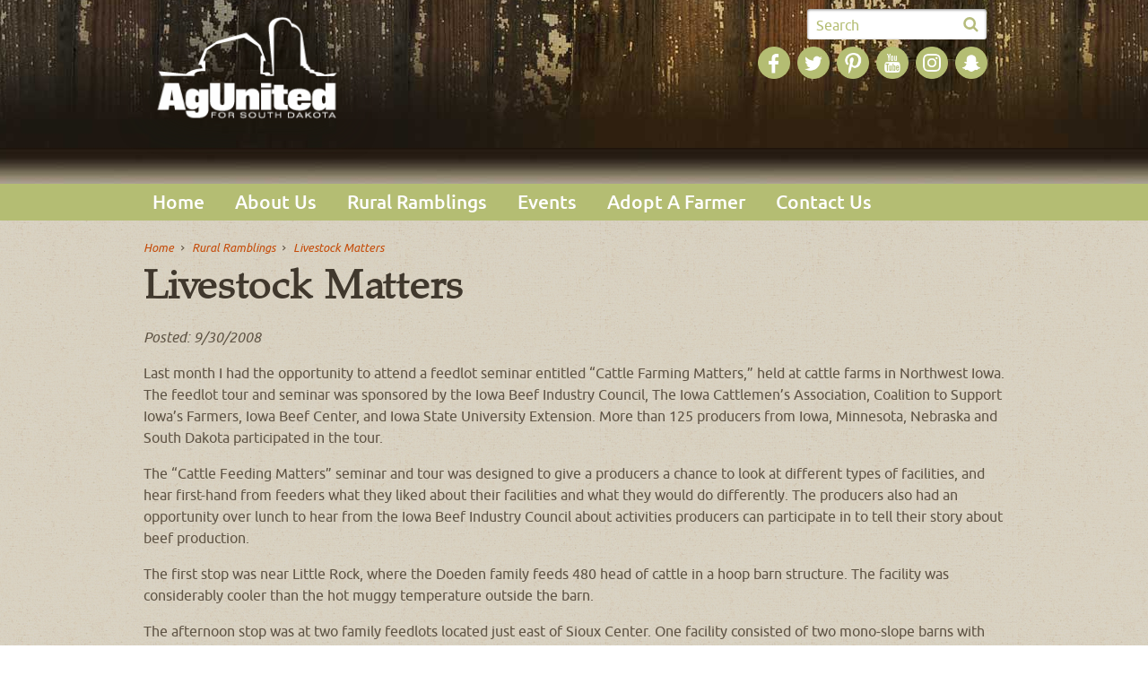

--- FILE ---
content_type: text/html; charset=UTF-8
request_url: https://agunited.org/news-and-events/livestock-matters/
body_size: 4087
content:
<!doctype html>
<html class="no-js" lang="en">
	<head>
		<meta charset="utf-8">
		<meta http-equiv="X-UA-Compatible" content="IE=edge">
		
<meta http-equiv="content-type" content="text/html; charset=UTF-8" />
<title>Ag United :: Livestock Matters</title>
<meta name="description" content="" />
<meta name="generator" content="concrete5" />
<script type="text/javascript">
var CCM_DISPATCHER_FILENAME = '/index.php';var CCM_CID = 173;var CCM_EDIT_MODE = false;var CCM_ARRANGE_MODE = false;var CCM_IMAGE_PATH = "/concrete/images";
var CCM_TOOLS_PATH = "/tools/required";
var CCM_BASE_URL = "https://agunited.org";
var CCM_REL = "";

</script>

<link rel="stylesheet" type="text/css" href="/concrete/css/ccm.base.css" />
<script type="text/javascript" src="/concrete/js/jquery.js"></script>
<script type="text/javascript" src="/concrete/js/ccm.base.js"></script>
		<meta name="viewport" content="width=device-width, initial-scale=1">		
		<link rel="canonical" href="https://agunited.org/news-and-events/livestock-matters/">
		<link rel="shortcut icon" href="/favicon.ico" type="image/x-icon">
		<link rel="apple-touch-icon" href="/apple-touch-icon.png" type="image/png">
		<link rel="stylesheet" href="/themes/custom/css/main.12.css">
		<!--[if lt IE 9]><script src="/themes/custom/js/html5shiv-printshiv.min.js"></script><![endif]-->
		<!--[if lt IE 9]><script src="/themes/custom/js/respond.min.js"></script><![endif]-->
		<script>document.documentElement.className = document.documentElement.className.replace(/(^|\s)no-js(\s|$)/, '$1js$2');</script>
	</head>
	<body>
		
		<div class="the-page">
			<div class="the-page__header the-page__header--not-home" role="banner">
				<div class="the-page__header-liner">
					<div class="the-page__header-primary">
						<div class="the-page__header-branding">
							<div class="the-page__header-branding-liner">
								<div class="header-branding">
									<a href="/">Ag United</a>
								</div>
							</div>
						</div>
												<div class="the-page__social-nav">
							<div class="the-page__social-nav-liner">
								<nav class="social-nav">
									<h2 class="social-nav__heading">Social Navigation</h2>
									<ul class="social-nav__list">								
										<li class="social-nav__item">
											<a class="social-nav__link social-nav__link--facebook" href="https://www.facebook.com/SouthDakotaFarmFamilies/" target="_blank">Ag United on Facebook</a>
										</li>					
										<li class="social-nav__item">
											<a class="social-nav__link social-nav__link--twitter" href="https://twitter.com/SDFarmFamilies" target="_blank">Ag United on Twitter</a>
										</li>
										<li class="social-nav__item">
											<a class="social-nav__link social-nav__link--pinterest" href="https://www.pinterest.com/sdfarmfamilies/" target="_blank">Ag United on Pinterest</a>
										</li>
										<li class="social-nav__item">
											<a class="social-nav__link social-nav__link--youtube" href="https://www.youtube.com/c/sdadoptafarmer" target="_blank">Ag United on YouTube</a>
										</li>
										<li class="social-nav__item">
											<a class="social-nav__link social-nav__link--instagram" href="https://www.instagram.com/sdfarmfamilies/" target="_blank">Ag United on Instagram</a>
										</li>
										<li class="social-nav__item">
											<a class="social-nav__link social-nav__link--snapchat" href="https://www.snapchat.com/add/sdfarmfamilies" target="_blank">Ag United on SnapChat</a>
										</li>
									</ul>
								</nav>
							</div>
						</div>
					</div>
					<div class="the-page__header-secondary">
						<div class="the-page__header-nav-toggle">	
							<a class="js-header-nav-toggle header-nav-toggle" href="#header-nav">
								<span class="header-nav-toggle__text">Menu</span>
							</a>
						</div>
						<div class="the-page__header-nav">
							<div id="header-nav" class="js-header-nav header-nav">
								<div class="header-nav__site-search">
									<div class="header-nav__site-search-liner">
										<div class="site-search">
											<form class="site-search__form" novalidate method="get" action="/search/">
												<div class="js-site-search-input site-search__input">
													<div class="js-site-search-input-label site-search__input-label">
														<label for="site-search-query">Search</label>
													</div>	
													<div class="js-site-search-input-field site-search__input-field">
														<input type="text" name="query" id="site-search-query" value="">
													</div>
												</div>
												<div class="site-search__submit">
													<button>Submit</button>
												</div>
											</form>
										</div>
									</div>
								</div>
								<div class="header-nav__primary-nav">
									
<nav class="primary-nav">

	<div class="primary-nav__heading">
		<h2>Menu</h2>
	</div>

			
		<ul class="primary-nav__list primary-nav__list--level-1">

			
				<li class="primary-nav__item primary-nav__item--homepage primary-nav__item--level-1">

					<a href="/"  class="primary-nav__link primary-nav__link--homepage primary-nav__link--level-1">

						Home
					</a>
					
					
				</li>

			
				<li class="primary-nav__item primary-nav__item--level-1">

					<a href="/about-us/"  class="primary-nav__link primary-nav__link--level-1">

						About Us
					</a>
					
					
				</li>

			
				<li class="primary-nav__item primary-nav__item--in-current-page-path primary-nav__item--level-1">

					<a href="/news-and-events/"  class="primary-nav__link primary-nav__link--in-current-page-path primary-nav__link--level-1">

						Rural Ramblings
					</a>
					
					
				</li>

			
				<li class="primary-nav__item primary-nav__item--level-1">

					<a href="/events/"  class="primary-nav__link primary-nav__link--level-1">

						Events
					</a>
					
					
				</li>

			
				<li class="primary-nav__item primary-nav__item--level-1">

					<a href="/adopt-a-farmer/"  class="primary-nav__link primary-nav__link--level-1">

						Adopt A Farmer
					</a>
					
					
				</li>

			
				<li class="primary-nav__item primary-nav__item--level-1">

					<a href="/contact-us/"  class="primary-nav__link primary-nav__link--level-1">

						Contact Us
					</a>
					
					
				</li>

			
		</ul>
	</nav>
								</div>
							</div>
						</div>
					</div>
				</div>
			</div>
	<div class="the-page__main" role="main">
		<div class="the-page__main-liner">
				
			<div class="page-main-standard">
				<div class="page-main-standard__crumbs">
					

	<nav class="crumbs">
		<div class="crumbs__heading">
			<h1>You are here</h1>
		</div>
		<ol class="crumbs__list">
							<li class="crumbs__item ">
					<a class="crumbs__link " href="/">Home</a>
				</li>
							<li class="crumbs__item ">
					<a class="crumbs__link " href="/news-and-events/">Rural Ramblings</a>
				</li>
							<li class="crumbs__item crumbs__item--current-page">
					<a class="crumbs__link crumbs__link--current-page" href="/news-and-events/livestock-matters/">Livestock Matters</a>
				</li>
					</ol>
	</nav>
				</div>
				<div class="page-main-standard__heading">
					

<div class="main-heading">
	<h1>Livestock Matters</h1>
</div>

		
				</div>
				<div class="page-main-standard__main">
					<p><em>Posted: 9/30/2008</em></p>
					
					<p><span id="menudiv">
<p>Last month I had the opportunity to  attend a feedlot seminar entitled &ldquo;Cattle Farming Matters,&rdquo; held at  cattle farms in Northwest Iowa. The feedlot tour and seminar was  sponsored by the Iowa Beef Industry Council, The Iowa Cattlemen&rsquo;s  Association, Coalition to Support Iowa&rsquo;s Farmers, Iowa Beef Center, and  Iowa State University Extension. More than 125 producers from Iowa,  Minnesota, Nebraska and South Dakota participated in the tour.</p>
<p>The &ldquo;Cattle Feeding Matters&rdquo; seminar and tour was designed to give a  producers a chance to look at different types of facilities, and hear  first-hand from feeders what they liked about their facilities and what  they would do differently. The producers also had an opportunity over  lunch to hear from the Iowa Beef Industry Council about activities  producers can participate in to tell their story about beef production.</p>
<p>The first stop was near Little Rock, where the Doeden family feeds  480 head of cattle in a hoop barn structure. The facility was  considerably cooler than the hot muggy temperature outside the barn.</p>
<p>The afternoon stop was at two family feedlots located just east of  Sioux Center. One facility consisted of two mono-slope barns with 4,600  head of cattle the other was a 3,300 head open feedlot located across  the road.</p>
<p>During the tour of the mono-slope barn, it was very obvious that we  were close to Sioux Center. In fact, from the west end of the barn we  were less than a mile away; the open lot on the east side of the road  was about a 1 &frac14; mile away from Sioux Center. When I commented to the  person next to me about the closeness to town he replied, &ldquo;This is an  agriculture area, livestock gets fed in countryside.&rdquo;</p>
<p>I shared with him that in many places in South Dakota this facility  would have to be two to three miles away from the nearest town. Many  South Dakota counties require a two mile setback for livestock  facilities with more than 1,000 animal units from an incorporated  municipality or rural residential area. In Aurora County, if you have  more than 800 animal units you must be five miles from White Lake,  Stickney or Plankinton, as well as five miles from the three rural  residential areas in the county. Plankinton and Stickney are ten miles  apart, so livestock families in that area are pretty restricted in their  ability to grow their business.</p>
<p>Sioux County, Iowa is roughly the same geographic size as Aurora  County; however it has 255,700 head of cattle compared to 53,000 head in  Aurora County and more than 1,600 farms compared to 401 in Aurora  County.</p>
<p>But the most telling numbers of any county are the population  numbers. With more than 32,000 residents, Sioux County has seen it  population grow by 5% since 1980. In that same time Aurora County has  seen it population drop 20% to 2,901 residents. With 21% of Aurora  County&rsquo;s population over 65 years old, it is doubtful this trend will  change. Only 14% of Sioux County&rsquo;s residents are 65 years and older.  That, along with an acceptance of livestock production is a good bet  that Sioux County will continue to grow.</p>
<p>It is the hope of Ag United that the livestock producing families in  South Dakota will have the ability to grow their farms and ranches in a  fashion that will not only benefit themselves but everyone in their  communities and counties, because if it they don&rsquo;t it may not &ldquo;matter&rdquo;  in 25 years.</p>
</span></p>					
					<div class="post-comments">
						<h2>Comments</h2>
						<div id="disqus_thread"></div>
						<script type="text/javascript">
						    /* * * CONFIGURATION VARIABLES: EDIT BEFORE PASTING INTO YOUR WEBPAGE * * */
						    var disqus_shortname = 'agunited'; // required: replace example with your forum shortname
						
						    /* * * DON'T EDIT BELOW THIS LINE * * */
						    (function() {
						        var dsq = document.createElement('script'); dsq.type = 'text/javascript'; dsq.async = true;
						        dsq.src = 'https://' + disqus_shortname + '.disqus.com/embed.js';
						        (document.getElementsByTagName('head')[0] || document.getElementsByTagName('body')[0]).appendChild(dsq);
						    })();
						</script>
						<noscript>Please enable JavaScript to view the <a href="https://disqus.com/?ref_noscript">comments powered by Disqus.</a></noscript>
						<a href="https://disqus.com" class="dsq-brlink">blog comments powered by <span class="logo-disqus">Disqus</span></a>
					</div>
					
				</div>
			</div>
				
		</div>
	</div>

			<div class="the-page__footer">
				<div class="the-page__footer-liner">
					<div class="the-page__footer-share-image">
						<img src="/ag-united.png" alt="" />
					</div>
					<div class="the-page__footer-copyright">
						<div class="footer-copyright">
							&copy; 2026 Ag United. All Rights Reserved.
						</div>
					</div>
					<div class="the-page__footer-credits">
						<div class="footer-credits">
							<a href="http://webconcentrate.com" target="_blank">Made from Web Concentrate</a>
						</div>
					</div>
				</div>
			</div>
		</div>
		<script src="/themes/custom/js/fastclick.js"></script>
		<script type="text/javascript" src="/themes/custom/js/audio-player/audio-player.js"></script>
		<script src="/themes/custom/js/main.12.js"></script>
		<script>
  (function(i,s,o,g,r,a,m){i['GoogleAnalyticsObject']=r;i[r]=i[r]||function(){
  (i[r].q=i[r].q||[]).push(arguments)},i[r].l=1*new Date();a=s.createElement(o),
  m=s.getElementsByTagName(o)[0];a.async=1;a.src=g;m.parentNode.insertBefore(a,m)
  })(window,document,'script','https://www.google-analytics.com/analytics.js','ga');

  ga('create', 'UA-100417889-1', 'auto');
  ga('send', 'pageview');

</script>	</body>
</html>

--- FILE ---
content_type: text/css; charset=utf-8
request_url: https://agunited.org/themes/custom/css/main.12.css
body_size: 6057
content:
/*! normalize.css v4.0.0 | MIT License | github.com/necolas/normalize.css */html{-ms-text-size-adjust:100%;-webkit-text-size-adjust:100%;font-family:sans-serif}body{margin:0}article,aside,details,figcaption,figure,footer,header,main,menu,nav,section,summary{display:block}audio,canvas,progress,video{display:inline-block}audio:not([controls]){display:none;height:0}progress{vertical-align:baseline}[hidden],template{display:none}a{background-color:transparent}a:active,a:hover{outline-width:0}abbr[title]{border-bottom:none;text-decoration:underline;-webkit-text-decoration:underline dotted;text-decoration:underline dotted}b,strong{font-weight:inherit;font-weight:bolder}dfn{font-style:italic}h1{font-size:2em;margin:.67em 0}mark{background-color:#ff0;color:#000}small{font-size:80%}sub,sup{font-size:75%;line-height:0;position:relative;vertical-align:baseline}sub{bottom:-.25em}sup{top:-.5em}img{border-style:none}svg:not(:root){overflow:hidden}code,kbd,pre,samp{font-family:monospace,monospace;font-size:1em}figure{margin:1em 40px}hr{box-sizing:content-box;height:0;overflow:visible}button,input,select,textarea{font:inherit}optgroup{font-weight:700}button,input,select{overflow:visible}button,input,select,textarea{margin:0}button,select{text-transform:none}[type=button],[type=reset],[type=submit],button{cursor:pointer}[disabled]{cursor:default}[type=reset],[type=submit],button,html [type=button]{-webkit-appearance:button}button::-moz-focus-inner,input::-moz-focus-inner{border:0;padding:0}button:-moz-focusring,input:-moz-focusring{outline:1px dotted ButtonText}fieldset{border:1px solid silver;margin:0 2px;padding:.35em .625em .75em}legend{box-sizing:border-box;color:inherit;display:table;max-width:100%;padding:0;white-space:normal}textarea{overflow:auto}[type=checkbox],[type=radio]{box-sizing:border-box;padding:0}[type=number]::-webkit-inner-spin-button,[type=number]::-webkit-outer-spin-button{height:auto}[type=search]{-webkit-appearance:textfield}[type=search]::-webkit-search-cancel-button,[type=search]::-webkit-search-decoration{-webkit-appearance:none}html{overflow-y:scroll}@-webkit-viewport{width:device-width}@-moz-viewport{width:device-width}@-ms-viewport{width:device-width}@-o-viewport{width:device-width}@viewport{width:device-width}.the-page{box-sizing:border-box}.the-page *,.the-page :after,.the-page :before{box-sizing:inherit}.the-page img{height:auto;max-width:100%;width:auto}.the-page h1,.the-page h2,.the-page h3,.the-page h4,.the-page h5,.the-page h6{margin:0}.the-page ol,.the-page p,.the-page ul{margin-top:0}@media screen and (max-width:700px){.ccm-layout-col{float:none!important;width:100%!important}.ccm-layout-col-spacing{margin:0!important}}.form-horizontal .actions .ccm-input-submit{margin:10px 0 40px}#profile-edit-form h3{margin-top:30px}.wc-force-red-border .ccm-block.ccm-block-alias{border-color:red!important}@font-face{font-family:Custom Ubuntu;font-style:normal;font-weight:400;src:url(fonts/ubuntu/ubuntu-r-webfont.eot);src:url(fonts/ubuntu/ubuntu-r-webfont.eot?#iefix) format("embedded-opentype"),url(fonts/ubuntu/ubuntu-r-webfont.woff2) format("woff2"),url(fonts/ubuntu/ubuntu-r-webfont.woff) format("woff"),url(fonts/ubuntu/ubuntu-r-webfont.ttf) format("truetype")}@font-face{font-family:Custom Ubuntu;font-style:italic;font-weight:400;src:url(fonts/ubuntu/ubuntu-ri-webfont.eot);src:url(fonts/ubuntu/ubuntu-ri-webfont.eot?#iefix) format("embedded-opentype"),url(fonts/ubuntu/ubuntu-ri-webfont.woff2) format("woff2"),url(fonts/ubuntu/ubuntu-ri-webfont.woff) format("woff"),url(fonts/ubuntu/ubuntu-ri-webfont.ttf) format("truetype")}@font-face{font-family:Custom Ubuntu;font-style:normal;font-weight:700;src:url(fonts/ubuntu/ubuntu-m-webfont.eot);src:url(fonts/ubuntu/ubuntu-m-webfont.eot?#iefix) format("embedded-opentype"),url(fonts/ubuntu/ubuntu-m-webfont.woff2) format("woff2"),url(fonts/ubuntu/ubuntu-m-webfont.woff) format("woff"),url(fonts/ubuntu/ubuntu-m-webfont.ttf) format("truetype")}@font-face{font-family:Custom Ubuntu;font-style:italic;font-weight:700;src:url(fonts/ubuntu/ubuntu-mi-webfont.eot);src:url(fonts/ubuntu/ubuntu-mi-webfont.eot?#iefix) format("embedded-opentype"),url(fonts/ubuntu/ubuntu-mi-webfont.woff2) format("woff2"),url(fonts/ubuntu/ubuntu-mi-webfont.woff) format("woff"),url(fonts/ubuntu/ubuntu-mi-webfont.ttf) format("truetype")}@font-face{font-family:Custom Portland LDO;font-style:normal;font-weight:400;src:url(fonts/portland-ldo/portland_ldo-webfont.eot);src:url(fonts/portland-ldo/portland_ldo-webfont.eot?#iefix) format("embedded-opentype"),url(fonts/portland-ldo/portland_ldo-webfont.woff2) format("woff2"),url(fonts/portland-ldo/portland_ldo-webfont.woff) format("woff"),url(fonts/portland-ldo/portland_ldo-webfont.ttf) format("truetype")}@font-face{font-family:Custom Portland LDO;font-style:italic;font-weight:400;src:url(fonts/portland-ldo/portland_ldo_italic-webfont.eot);src:url(fonts/portland-ldo/portland_ldo_italic-webfont.eot?#iefix) format("embedded-opentype"),url(fonts/portland-ldo/portland_ldo_italic-webfont.woff2) format("woff2"),url(fonts/portland-ldo/portland_ldo_italic-webfont.woff) format("woff"),url(fonts/portland-ldo/portland_ldo_italic-webfont.ttf) format("truetype")}@font-face{font-family:Custom Portland LDO;font-style:normal;font-weight:700;src:url(fonts/portland-ldo/portland_ldo_bold-webfont.eot);src:url(fonts/portland-ldo/portland_ldo_bold-webfont.eot?#iefix) format("embedded-opentype"),url(fonts/portland-ldo/portland_ldo_bold-webfont.woff2) format("woff2"),url(fonts/portland-ldo/portland_ldo_bold-webfont.woff) format("woff"),url(fonts/portland-ldo/portland_ldo_bold-webfont.ttf) format("truetype")}@font-face{font-family:Custom Portland LDO;font-style:italic;font-weight:700;src:url(fonts/portland-ldo/portland_ldo_bold_italic-webfont.eot);src:url(fonts/portland-ldo/portland_ldo_bold_italic-webfont.eot?#iefix) format("embedded-opentype"),url(fonts/portland-ldo/portland_ldo_bold_italic-webfont.woff2) format("woff2"),url(fonts/portland-ldo/portland_ldo_bold_italic-webfont.woff) format("woff"),url(fonts/portland-ldo/portland_ldo_bold_italic-webfont.ttf) format("truetype")}.the-page a{color:#c44c0a}.the-page a:active,.the-page a:focus,.the-page a:hover,.the-page h1,.the-page h2,.the-page h3,.the-page h4,.the-page h5,.the-page h6{color:#40382d}.the-page h1{font-size:28px;font-size:1.75rem}.the-page h2{font-size:24px;font-size:1.5rem}.the-page h3{font-size:20px;font-size:1.25rem}.the-page h4{font-size:18px;font-size:1.125rem}.the-page h5{font-size:17px;font-size:1.0625rem}.the-page h6{font-size:16px;font-size:1rem}.the-page hr{background-color:grey;border:0;height:2px}a.external{background:url(images/icons/external.png) no-repeat 100%;padding-right:15px}a.pdf{background:url(images/icons/pdf.png) no-repeat 0;padding-left:15px}a.youtube{background:url(images/icons/youtube.png) no-repeat 0;padding-left:18px}a.audio{background:url(images/icons/audio.png) no-repeat 0;padding-left:18px}.the-page{background-image:url(images/background-texture.2.png);background-repeat:repeat;color:#5f5445;font-family:Custom Ubuntu,sans-serif;line-height:1.5;min-height:100vh}.the-page__header{position:relative;z-index:2}.the-page__header-primary{background-image:url(images/wood.2.jpg);background-position:bottom;background-repeat:repeat-x;min-height:105px}@media screen and (min-width:56.26em){.the-page__header-primary{min-height:205px}}.the-page__header-branding{height:0;margin:0 auto;max-width:960px;position:relative}.the-page__header-branding-liner{left:0;position:absolute;top:0}@media screen and (min-width:56.26em){.the-page__header-branding-liner{left:-30px;top:-20px}}.the-page__social-nav{height:0;left:0;margin:0 auto;max-width:100%;position:absolute;right:0;width:960px}@media screen and (max-width:37.5em){.the-page__social-nav{top:14px}}@media screen and (min-width:37.51em) and (max-width:56.25em){.the-page__social-nav{top:30px}}@media screen and (min-width:56.26em){.the-page__social-nav{top:50px}}.the-page__social-nav-liner{position:absolute;right:17px}@media screen and (max-width:37.5em){.the-page__social-nav-liner{max-width:110px}}.the-page__header-imagery{padding:95px 0 10px;text-align:center}.the-page__header-imagery img{display:inline-block}@media screen and (min-width:56.26em){.the-page__header-nav-toggle{display:none}}.the-page__header-nav{background-color:#b4bd73}.the-page__main{position:relative;z-index:1}.the-page__main:after{clear:both;content:"";display:block}.the-page__footer{background-color:#362a21;color:#a19682;position:relative;z-index:1}.the-page__footer-liner{padding:20px}@media screen and (min-width:56.26em){.the-page__footer-liner{margin:0 auto;max-width:1000px}}.the-page__footer-share-image{display:none}.the-page__footer-copyright,.the-page__footer-credits{text-align:center}.header-branding a{background-image:url(images/logo.png);background-repeat:no-repeat;background-size:contain;display:block;height:100px;overflow:hidden;text-indent:101%;white-space:nowrap;width:147px}@media screen and (min-width:56.26em){.header-branding a{height:200px;width:294px}}.footer-credits a{color:#a19682;font-size:11px;font-size:.6875rem}.footer-credits a:active,.footer-credits a:focus,.footer-credits a:hover{color:#fff}a.header-nav-toggle{background-color:#b4bd73;color:#fff;display:block;font-size:25px;font-size:1.5625rem;font-weight:700;line-height:1;padding:7px 10px;text-align:center;text-decoration:none;text-transform:uppercase}a.header-nav-toggle:active,a.header-nav-toggle:focus,a.header-nav-toggle:hover{color:#fff}a.header-nav-toggle:after,a.header-nav-toggle:before{background-image:url(images/menu-open.svg);background-position:50%;background-repeat:no-repeat;content:"";display:inline-block;height:18px;vertical-align:middle;width:20px}.header-nav-toggle__text{display:inline-block;vertical-align:middle}@media screen and (max-width:56.25em){.header-nav{display:none}.header-nav--expanded{display:block;padding-bottom:20px}}@media screen and (min-width:56.26em){.header-nav{margin:0 auto;max-width:1000px;padding:0 20px}}@media screen and (max-width:56.25em){.header-nav__site-search{border-top:1px solid #fff;padding:10px 20px}}@media screen and (min-width:56.26em){.header-nav__site-search{height:0;left:0;margin:0 auto;max-width:100%;position:absolute;right:0;top:10px;width:960px}.header-nav__site-search-liner{margin:0 20px 0 auto;width:200px}}.site-search__form{position:relative}.site-search__input-label{color:#b4bd73;left:10px;position:absolute;top:6px}.site-search__input-label--hidden:not(:focus):not(:active){clip:rect(0 0 0 0);border:0;-webkit-clip-path:inset(100%);clip-path:inset(100%);height:1px;margin:-1px;overflow:hidden;padding:0;position:absolute;white-space:nowrap;width:1px}.site-search__input-field input{background-color:#fff;border:none;border-radius:3px;box-shadow:inset 0 1px 3px 0 rgba(0,0,0,.5);color:#5f5445;display:block;font:inherit;font-family:Custom Ubuntu,sans-serif;padding:5px 30px 5px 10px;width:100%}.site-search__submit button{background:transparent;background-image:url(images/search.svg);background-repeat:no-repeat;background-size:20px 20px;border:0;height:20px;overflow:hidden;padding:0;position:absolute;right:8px;text-indent:101%;top:8px;white-space:nowrap;width:20px}@media screen and (max-width:56.25em){.primary-nav{line-height:1}.primary-nav__heading:not(:focus):not(:active){clip:rect(0 0 0 0);border:0;-webkit-clip-path:inset(100%);clip-path:inset(100%);height:1px;margin:-1px;overflow:hidden;padding:0;position:absolute;white-space:nowrap;width:1px}.primary-nav__list--level-1{border-top:1px solid #fff;list-style:none;margin:0;padding:0}.primary-nav__item--level-1{border-bottom:1px solid #fff;display:block;text-align:center}a.primary-nav__link--level-1{background-color:#b4bd73;color:#fff;display:block;padding:10px 20px;position:relative;text-decoration:none}a.primary-nav__link--level-1:active,a.primary-nav__link--level-1:focus,a.primary-nav__link--level-1:hover{color:#fff}}@media screen and (min-width:56.26em){.primary-nav{line-height:1}.primary-nav__heading:not(:focus):not(:active){clip:rect(0 0 0 0);border:0;-webkit-clip-path:inset(100%);clip-path:inset(100%);height:1px;margin:-1px;overflow:hidden;padding:0;position:absolute;white-space:nowrap;width:1px}.primary-nav__list--level-1{list-style:none;margin:0;padding:0}.primary-nav__item--level-1{display:inline-block;margin:0 10px 0 0;position:relative;vertical-align:middle}a.primary-nav__link--level-1{color:#fff;display:inline-block;font-size:21px;font-size:1.3125rem;font-weight:700;padding:10px;position:relative;text-decoration:none}}.crumbs{font-size:13px;font-size:.8125rem;font-style:italic;line-height:1}.crumbs__heading:not(:focus):not(:active){clip:rect(0 0 0 0);border:0;-webkit-clip-path:inset(100%);clip-path:inset(100%);height:1px;margin:-1px;overflow:hidden;padding:0;position:absolute;white-space:nowrap;width:1px}.crumbs__list{display:inline-block;list-style:none;margin:0;padding:0}.crumbs__item,.crumbs__item:after{display:inline-block;vertical-align:middle}.crumbs__item:after{background-image:url(images/crumbs-arrow.svg);background-repeat:no-repeat;background-size:contain;content:"";height:7px;margin:0 5px;width:4px}.crumbs__item:last-child:after{display:none}a.crumbs__link{display:inline-block;text-decoration:none;vertical-align:middle}.main-heading h1{font-family:Custom Portland LDO,sans-serif;font-size:47px;font-size:2.9375rem;line-height:1.1}.c5-errors{background-color:#faeceb;border:1px solid #a6382e;padding:10px}.c5-errors,.c5-errors__heading h1{color:#a6382e}.c5-errors__list{margin-bottom:0}.c5-login{margin:0 auto;max-width:500px}.c5-login,.c5-login input[type=password],.c5-login input[type=text]{text-align:center}.c5-login__intro-message{background-color:#bfbfbf;margin-bottom:1em;padding:20px}.c5-login__email-validated-message,.c5-login__password-changed-message{background-color:#e6f5ee;border:1px solid #026738;color:#026738;margin-bottom:1em;padding:20px}.c5-login__login,.c5-login__password-change,.c5-login__password-forgot,.c5-login__register{margin-bottom:1em}.c5-login__form{padding:0 0 1em}.c5-login__form .input-items .input-item{margin:0 0 1em}.c5-login__form .input-items .input-item .input-label-wrapper .input-label{line-height:1.1;margin-bottom:5px}.c5-login__form .input-items .input-item .input-label-wrapper .input-note{color:#bfbfbf;display:inline;font-size:12px;font-size:.75rem;line-height:1.3}.c5-login__form .input-items .input-item .input-field-wrapper{display:block}.c5-login__form .input-items .input-item .input-field-wrapper .input-note{color:#bfbfbf;display:block;font-size:12px;font-size:.75rem;line-height:1.3}.c5-login__form .input-items .input-item .input-field-wrapper .input-checkboxes label,.c5-login__form .input-items .input-item .input-field-wrapper .input-radios label{display:block;margin-bottom:5px;padding-left:5px}.c5-login__form .input-items .input-item .input-field-wrapper .input-text,.c5-login__form .input-items .input-item .input-field-wrapper .input-textarea{background-color:#fff;border:1px solid #404040;border-radius:0;font-size:16px;font-size:1rem;padding:5px;width:100%}.c5-login__form .input-items .input-item .input-field-wrapper .input-textarea{min-height:125px}.c5-login__form .input-items .input-item .input-field-wrapper .input-select{font-size:16px;font-size:1rem;width:100%}.c5-login__form .input-items .input-item .input-field-wrapper .input-select[multiple=multiple]{border:1px solid #404040;padding:5px}.c5-login__form .input-items .input-item .input-buttons-wrapper .input-submit{background-color:#404040;border:none;border-radius:0;color:#fff;cursor:pointer;display:inline-block;line-height:1.1;padding:10px 15px}.c5-login__form .input-items .input-item .input-buttons-wrapper .input-submit:active,.c5-login__form .input-items .input-item .input-buttons-wrapper .input-submit:focus,.c5-login__form .input-items .input-item .input-buttons-wrapper .input-submit:hover{background-color:grey}.formblock form{padding:0 0 1em}.formblock .errors,.formblock .success{display:block;margin:0 0 1em;padding:10px}.formblock .errors :last-child,.formblock .success :last-child{margin-bottom:0}.formblock .errors{background-color:#faeceb;border:1px solid #a6382e;color:#a6382e}.formblock .success{background-color:#e6f5ee;border:1px solid #026738;color:#026738}.formblock .fields{max-width:500px}.formblock .field{margin:0 0 1em}.formblock .field>label{display:block;line-height:1.1;margin-bottom:5px}.formblock .field-checkboxlist .checkboxPair,.formblock .field-radios .radioPair{margin-bottom:5px;padding-left:5px}.formblock .field-email input,.formblock .field-fileupload input,.formblock .field-telephone input,.formblock .field-text input,.formblock .field-url input{background-color:#fff;border:1px solid #404040;border-radius:0;font-size:16px;font-size:1rem;padding:5px;width:100%}.formblock .field-date input,.formblock .field-datetime input,.formblock .field-textarea textarea{background-color:#fff;border:1px solid #404040;border-radius:0;font-size:16px;font-size:1rem;padding:5px}.formblock .field-textarea textarea{min-height:125px;width:100%}.formblock .field-select select{font-size:16px;font-size:1rem;width:100%}.formblock .submit{background-color:#404040;border:none;border-radius:0;color:#fff;cursor:pointer;display:inline-block;line-height:1.1;padding:10px 15px}.formblock .submit:active,.formblock .submit:focus,.formblock .submit:hover{background-color:grey}.page-main-home__heading:not(:focus):not(:active){clip:rect(0 0 0 0);border:0;-webkit-clip-path:inset(100%);clip-path:inset(100%);height:1px;margin:-1px;overflow:hidden;padding:0;position:absolute;white-space:nowrap;width:1px}.page-main-home__main{margin:0 auto;max-width:1000px;min-height:450px;padding:0 20px}.page-main-home__main:after{clear:both;content:"";display:block}.page-main-home__key-message{padding:25px 0}.page-main-home__key-message h1{font-family:Custom Portland LDO,sans-serif;font-size:40px;font-size:2.5rem;font-style:italic;line-height:1.1}@media screen and (min-width:56.26em){.page-main-home__key-message h1{font-size:60px;font-size:3.75rem}}.page-main-home__welcome-ramblings-tours:after{clear:both;content:"";display:block}@media screen and (min-width:56.26em){.page-main-home__welcome-ramblings-tours{float:right;padding-left:30px;width:70%}}.page-main-home__welcome{background-image:url(images/ag-divider.png);background-position:bottom;background-repeat:no-repeat;font-size:19px;font-size:1.1875rem;margin:0 0 25px;padding:0 0 50px}.page-main-home__welcome h1{color:#c44c0a;font-family:Custom Portland LDO,sans-serif;font-size:28px;font-size:1.75rem;font-weight:400}@media screen and (min-width:56.26em){.page-main-home__welcome h1{font-size:47px;font-size:2.9375rem}}.page-main-home__rural-ramblings{margin-bottom:25px}@media screen and (min-width:37.51em){.page-main-home__rural-ramblings{float:left;padding-right:15px;width:50%}}.page-main-home__farm-tours{margin-bottom:25px}@media screen and (min-width:37.51em){.page-main-home__farm-tours{float:left;padding-left:15px;width:50%}}.page-main-home__farm-tours h1{font-family:Custom Portland LDO,sans-serif;font-size:28px;font-size:1.75rem;font-weight:400}.page-main-home__farm-tours ul{list-style:none;margin:0;padding:0 0 5px}.page-main-home__farm-tours li{margin:0;padding:0}.page-main-home__farm-tours li a{background:hsla(39,14%,57%,.3);color:#fff;display:block;font-size:20px;font-size:1.25rem;margin:10px 0;padding:2px 0;text-align:center;text-decoration:none}.page-main-home__farm-tours li a:active,.page-main-home__farm-tours li a:focus,.page-main-home__farm-tours li a:hover{color:#40382d}@media screen and (min-width:56.26em){.page-main-home__spotlights-twitter-signup{float:left;width:30%}}.page-main-home__spotlights{font-size:13px;font-size:.8125rem;margin-bottom:25px;padding:0 25px}.page-main-home__spotlights h1{background-color:hsla(67,36%,60%,.8);color:#fff;font-size:21px;font-size:1.3125rem;line-height:1.1;margin:0 0 10px;padding:7px 0 6px;position:relative;text-align:center;text-transform:uppercase}.page-main-home__spotlights h1:before{background-image:url(images/green-ribbon-end-left.png);left:-25px}.page-main-home__spotlights h1:after,.page-main-home__spotlights h1:before{background-repeat:no-repeat;content:"";height:36px;position:absolute;top:3px;width:25px}.page-main-home__spotlights h1:after{background-image:url(images/green-ribbon-end-right.png);right:-25px}.page-main-home__spotlights h2{font-size:19px;font-size:1.1875rem}.page-main-home__spotlights h3{font-size:17px;font-size:1.0625rem}.page-main-home__spotlights h4,.page-main-home__spotlights h5,.page-main-home__spotlights h6{font-size:16px;font-size:1rem}.page-main-home__twitter{font-size:13px;font-size:.8125rem;margin-bottom:25px;padding:0 25px}.page-main-home__twitter h1{background-color:hsla(67,36%,60%,.8);color:#fff;font-size:21px;font-size:1.3125rem;line-height:1.1;margin:0 0 10px;padding:7px 0 6px;position:relative;text-align:center;text-transform:uppercase}.page-main-home__twitter h1:before{background-image:url(images/green-ribbon-end-left.png);left:-25px}.page-main-home__twitter h1:after,.page-main-home__twitter h1:before{background-repeat:no-repeat;content:"";height:36px;position:absolute;top:3px;width:25px}.page-main-home__twitter h1:after{background-image:url(images/green-ribbon-end-right.png);right:-25px}.page-main-home__email-signup{margin-bottom:25px}.page-main-home__supporters{clear:both;padding:60px 0 20px;position:relative}.page-main-home__supporters:before{background-image:url(images/home/supporter-divider-dash.png);background-position:top;background-repeat:repeat-x;height:9px;top:30px}.page-main-home__supporters:after,.page-main-home__supporters:before{content:"";left:50%;margin-left:-50vw;position:absolute;width:100vw;z-index:-1}.page-main-home__supporters:after{background-color:hsla(26,78%,98%,.35);bottom:0;top:40px}.page-main-standard{margin:0 auto;max-width:1000px;min-height:450px;padding:20px}.page-main-standard:after{clear:both;content:"";display:block}.page-main-standard__crumbs{margin-bottom:10px}.page-main-standard__main{margin-bottom:40px}@media screen and (min-width:56.26em){.page-main-standard--has-sidebar .page-main-standard__main{float:left;padding-right:40px;width:70%}}.page-main-standard__heading{margin-bottom:20px}@media screen and (min-width:56.26em){.page-main-standard__sidebar{float:left;padding-top:10px;width:30%}}.page-main-standard__sidebar--highlighted{background:hsla(39,14%,57%,.3);padding:10px 20px}.social-nav__heading:not(:focus):not(:active){clip:rect(0 0 0 0);border:0;-webkit-clip-path:inset(100%);clip-path:inset(100%);height:1px;margin:-1px;overflow:hidden;padding:0;position:absolute;white-space:nowrap;width:1px}.social-nav__list{list-style:none;margin:0;padding:0;text-align:right}.social-nav__item{display:inline-block;margin:0;padding:0}a.social-nav__link{background-repeat:no-repeat;background-size:contain;display:inline-block;margin:2px;overflow:hidden;text-indent:101%;white-space:nowrap}@media screen and (max-width:37.5em){a.social-nav__link{height:30px;width:30px}}@media screen and (min-width:37.51em){a.social-nav__link{height:36px;width:36px}}a.social-nav__link--twitter{background-image:url(images/ag_twitter.png)}a.social-nav__link--facebook{background-image:url(images/ag_facebook.png)}a.social-nav__link--pinterest{background-image:url(images/ag_pinterest.png)}a.social-nav__link--youtube{background-image:url(images/ag_youtube.png)}a.social-nav__link--instagram{background-image:url(images/ag_instagram.png)}a.social-nav__link--snapchat{background-image:url(images/ag_snapchat.png)}.rural-ramblings-teaser__heading h1{font-family:Custom Portland LDO,sans-serif;font-size:28px;font-size:1.75rem;font-weight:400}.rural-ramblings-teaser__posts{font-size:13px;font-size:.8125rem}.rural-ramblings-teaser__posts h1{font-size:16px;font-size:1rem}.rural-ramblings-teaser__more{font-family:Custom Ubuntu,sans-serif}.constant-contact-form{font-size:13px;font-size:.8125rem;padding:0 25px}.constant-contact-form__heading h1{background-color:hsla(67,36%,60%,.8);color:#fff;font-size:21px;font-size:1.3125rem;line-height:1.1;margin:0 0 10px;padding:7px 0 6px;position:relative;text-align:center;text-transform:uppercase}.constant-contact-form__heading h1:before{background-image:url(images/green-ribbon-end-left.png);left:-25px}.constant-contact-form__heading h1:after,.constant-contact-form__heading h1:before{background-repeat:no-repeat;content:"";height:36px;position:absolute;top:3px;width:25px}.constant-contact-form__heading h1:after{background-image:url(images/green-ribbon-end-right.png);right:-25px}.constant-contact-form__errors{background:#cb4437;color:#fff;display:block;margin:5px 0 1em;padding:5px}.constant-contact-form__errors ul{margin-bottom:0}.constant-contact-form__thanks{background:#5ca359;color:#fff;display:block;margin:5px 0 1em;padding:5px}.constant-contact-form__form label{display:block}.constant-contact-form__form input{border:none;display:block;font-size:16px;font-size:1rem;margin-bottom:.5em;padding:2px;width:100%}.constant-contact-form__form button{background-color:#b4bd73;border:none;color:#fff;font-size:16px;font-size:1rem;margin:10px 0;padding:2px 5px;text-align:center;text-transform:uppercase}.constant-contact-form__form button:active,.constant-contact-form__form button:focus,.constant-contact-form__form button:hover{color:#40382d}.mailchimp-signup{font-size:13px;font-size:.8125rem;padding:0 25px}.mailchimp-signup__heading h1{background-color:hsla(67,36%,60%,.8);color:#fff;font-size:21px;font-size:1.3125rem;line-height:1.1;margin:0 0 10px;padding:7px 0 6px;position:relative;text-align:center;text-transform:uppercase}.mailchimp-signup__heading h1:before{background-image:url(images/green-ribbon-end-left.png);left:-25px}.mailchimp-signup__heading h1:after,.mailchimp-signup__heading h1:before{background-repeat:no-repeat;content:"";height:36px;position:absolute;top:3px;width:25px}.mailchimp-signup__heading h1:after{background-image:url(images/green-ribbon-end-right.png);right:-25px}.mailchimp-signup__input-field input[type=email],.mailchimp-signup__input-field input[type=text]{border:none;display:block;font-size:16px;font-size:1rem;margin-bottom:.5em;padding:2px;width:100%}.mailchimp-signup__input-field label{display:block;margin-bottom:5px}.mailchimp-signup__input-field label input{margin-right:5px}.mailchimp-signup__form-submit button{background-color:#b4bd73;border:none;color:#fff;font-size:16px;font-size:1rem;margin:10px 0;padding:2px 5px;text-align:center;text-transform:uppercase}.mailchimp-signup__form-submit button:active,.mailchimp-signup__form-submit button:focus,.mailchimp-signup__form-submit button:hover{color:#40382d}.subsection-nav{margin-bottom:25px;padding:0 25px}.subsection-nav h1{background-color:hsla(67,36%,60%,.8);color:#fff;font-size:21px;font-size:1.3125rem;line-height:1.1;margin:0 0 10px;padding:7px 0 6px;position:relative;text-align:center;text-transform:uppercase}.subsection-nav h1:before{background-image:url(images/green-ribbon-end-left.png);left:-25px}.subsection-nav h1:after,.subsection-nav h1:before{background-repeat:no-repeat;content:"";height:36px;position:absolute;top:3px;width:25px}.subsection-nav h1:after{background-image:url(images/green-ribbon-end-right.png);right:-25px}.subsection-nav ul{list-style:none;margin:0;padding:0}.subsection-nav li{margin:0;padding:0}.subsection-nav li a{background:hsla(39,14%,57%,.3);color:#fff;display:block;margin:3px 0;padding:2px 0;text-align:center;text-decoration:none}.subsection-nav li a.nav-selected,.subsection-nav li a:active,.subsection-nav li a:focus,.subsection-nav li a:hover{color:#40382d}.post-listing .post-result-details p{background-color:hsla(67,36%,60%,.5);font-style:italic;padding:5px 10px}.post-listing article{font-size:13px;font-size:.8125rem;margin-bottom:20px}.post-listing h1{font-size:16px;font-size:1rem}.post-listing .post-pagination{background:hsla(67,36%,60%,.5);list-style:none;margin:0;overflow:hidden;padding:5px 10px}.post-listing .post-pagination li{margin:0;padding:0}.post-listing .post-pagination .post-pagination-newer{float:left}.post-listing .post-pagination .post-pagination-older{float:right}.post-navigation .blog-categories ul{margin:0 0 0 15px;padding:0}.post-navigation .blog-categories li{margin:0;padding:0}.post-navigation .blog-archives,.post-navigation .blog-categories,.post-navigation .blog-subscribe{margin-bottom:25px;padding:0 25px}.post-navigation .blog-archives h1,.post-navigation .blog-categories h1,.post-navigation .blog-subscribe h1{background-color:hsla(67,36%,60%,.8);color:#fff;font-size:21px;font-size:1.3125rem;line-height:1.1;margin:0 0 10px;padding:7px 0 6px;position:relative;text-align:center;text-transform:uppercase}.post-navigation .blog-archives h1:before,.post-navigation .blog-categories h1:before,.post-navigation .blog-subscribe h1:before{background-image:url(images/green-ribbon-end-left.png);background-repeat:no-repeat;content:"";height:36px;left:-25px;position:absolute;top:3px;width:25px}.post-navigation .blog-archives h1:after,.post-navigation .blog-categories h1:after,.post-navigation .blog-subscribe h1:after{background-image:url(images/green-ribbon-end-right.png);background-repeat:no-repeat;content:"";height:36px;position:absolute;right:-25px;top:3px;width:25px}.post-comments{background-color:hsla(67,36%,60%,.5);clear:both;margin:40px 0 0;padding:10px 40px}.youtube-video-iframe{max-width:100%}.custom-contact-form{background-color:hsla(67,36%,60%,.5);margin-bottom:20px;max-width:600px;padding:20px 40px}.custom-contact-form__errors{background-color:#cb4437}.custom-contact-form__errors,.custom-contact-form__success{color:#fff;font-size:1em;line-height:1.3;margin:0 0 20px;padding:10px}.custom-contact-form__success{background-color:#0a9d58}.custom-contact-form__input{margin-bottom:10px}.custom-contact-form__input-label{font-size:1em;line-height:1.1;margin-bottom:5px}.custom-contact-form__input-field input[type=email],.custom-contact-form__input-field input[type=password],.custom-contact-form__input-field input[type=tel],.custom-contact-form__input-field input[type=text],.custom-contact-form__input-field textarea{background-color:#fff;border:none;border-radius:0;font-size:1em;margin-bottom:5px;padding:5px;width:100%}.custom-contact-form__input-field textarea{min-height:125px}.custom-contact-form__input-field select{font-size:1em;width:100%}.custom-contact-form__input-field label{display:block}.custom-contact-form__input-field input[type=checkbox],.custom-contact-form__input-field input[type=radio]{float:left;margin-top:3px}.custom-contact-form__input-field span{display:block;overflow:hidden;padding-left:5px}.custom-contact-form__actions button{background-color:#fff;border:none;border-radius:0;color:#40382d;cursor:pointer;display:inline-block;font-size:1em;line-height:1.1;padding:10px 15px}.custom-contact-form__actions button:active,.custom-contact-form__actions button:focus,.custom-contact-form__actions button:hover{background-color:#b4bd73}.farmer-index__item{margin:30px 0 40px}@media screen and (min-width:37.51em){.farmer-index__item--has-image{display:table;width:100%}.farmer-index__image{padding-right:30px;width:250px}.farmer-index__content,.farmer-index__image{display:table-cell;vertical-align:top}}.farmer-index__date{font-weight:700;margin-bottom:10px}.farmer-index__teaser{font-size:13px;font-size:.8125rem;margin-bottom:10px}.farmer-index__more{font-weight:700}.farmer-index__pagination{background:hsla(67,36%,60%,.5);padding:5px 10px}.farmer-index__pagination:after{clear:both;content:"";display:block}.farmer-index__pagination-prev{float:left}.farmer-index__pagination-next{float:right}.event-index__item{margin:30px 0 40px}@media screen and (min-width:37.51em){.event-index__item--has-image{display:table;width:100%}.event-index__image{padding-right:30px;width:250px}.event-index__content,.event-index__image{display:table-cell;vertical-align:top}}.event-index__date{font-weight:700;margin-bottom:10px}.event-index__teaser{font-size:13px;font-size:.8125rem;margin-bottom:10px}.event-index__more{font-weight:700}.event-index__pagination{background:hsla(67,36%,60%,.5);padding:5px 10px}.event-index__pagination:after{clear:both;content:"";display:block}.event-index__pagination-prev{float:left}.event-index__pagination-next{float:right}.event-date{background-color:hsla(67,36%,60%,.5);font-size:20px;font-size:1.25rem;font-weight:700;margin-bottom:20px;padding:10px;text-align:center}.event-image{display:block}.event-image,.sponsors{margin-bottom:20px}.sponsors__heading h2{font-family:Custom Portland LDO,sans-serif;font-size:28px;font-size:1.75rem;font-weight:400}.sponsors__list{list-style:none;margin:0;padding:0}.sponsors__list:after{clear:both;content:"";display:block}@supports (display:flex){.sponsors__list{align-items:center;display:flex;flex-wrap:wrap;justify-content:center}}.sponsors__item{float:left;text-align:center}@media screen and (max-width:56.25em){.sponsors__item{padding:5px}.sponsors__item--1-of-1-in-narrow-group{width:100%}.sponsors__item--1-of-2-in-narrow-group{width:50%}.sponsors__item--1-of-3-in-narrow-group{width:33.333333333%}.sponsors__item--1-of-4-in-narrow-group{width:25%}.sponsors__item--1-of-5-in-narrow-group{width:20%}.sponsors__item--1-of-6-in-narrow-group{width:16.666666666%}.sponsors__item--1-of-7-in-narrow-group{width:14.285714%}.sponsors__item--1-of-8-in-narrow-group{width:12.5%}.sponsors__item--first-of-narrow-group{clear:left}}@media screen and (min-width:56.26em){.sponsors__item{padding:5px 10px}.sponsors__item--1-of-1-in-wide-group{width:100%}.sponsors__item--1-of-2-in-wide-group{width:50%}.sponsors__item--1-of-3-in-wide-group{width:33.333333333%}.sponsors__item--1-of-4-in-wide-group{width:25%}.sponsors__item--1-of-5-in-wide-group{width:20%}.sponsors__item--1-of-6-in-wide-group{width:16.666666666%}.sponsors__item--1-of-7-in-wide-group{width:14.285714%}.sponsors__item--1-of-8-in-wide-group{width:12.5%}.sponsors__item--first-of-wide-group{clear:left}}.sponsors__name:not(:focus):not(:active){clip:rect(0 0 0 0);border:0;-webkit-clip-path:inset(100%);clip-path:inset(100%);height:1px;margin:-1px;overflow:hidden;padding:0;position:absolute;white-space:nowrap;width:1px}.payment-form{background-color:hsla(67,36%,60%,.5);font-size:16px;font-size:1rem;margin-bottom:20px;max-width:600px;padding:20px}@media screen and (min-width:56.26em){.payment-form{padding:20px 40px}}.payment-form__error{background-color:#faeceb;border:1px solid #a6382e;color:#a6382e}.payment-form__error,.payment-form__success{line-height:1.2;margin:0 0 20px;padding:10px}.payment-form__success{background-color:#e6f5ee;border:1px solid #026738;color:#026738}.payment-form__form>*+*{margin-top:20px}.payment-form__input-group{border:none;padding:0}.payment-form__input-group-heading{color:#40382d;font-size:24px;font-size:1.5rem;font-weight:700;margin-bottom:10px}@media screen and (min-width:56.26em){@supports (display:flex){.payment-form__input-sub-group{display:flex}}}.payment-form__input{margin-bottom:10px}@media screen and (min-width:56.26em){@supports (display:flex){.payment-form__input-sub-group .payment-form__input{flex:1 1 auto;padding:0 10px}.payment-form__input-sub-group .payment-form__input:first-child{padding-left:0}.payment-form__input-sub-group .payment-form__input:last-child{padding-right:0}}}.payment-form__input--has-error{background-color:#faeceb;border:1px solid #a6382e;padding:10px}.payment-form__input-error{border:1px solid #a6382e;color:#a6382e;margin-bottom:10px;padding:5px}.payment-form__input-note{font-size:12px;font-size:.75rem;font-style:italic;line-height:1.1;margin-bottom:2px}.payment-form__input-label{font-size:16px;font-size:1rem;line-height:1.1;margin-bottom:5px}.payment-form__input-field{margin-bottom:5px}.payment-form__input-field input[type=email],.payment-form__input-field input[type=password],.payment-form__input-field input[type=tel],.payment-form__input-field input[type=text],.payment-form__input-field input[type=url]{background-color:#fff;border:none;border-radius:0;font-size:16px;font-size:1rem;margin-bottom:5px;padding:5px;width:100%}.payment-form__input-field--small input[type=email],.payment-form__input-field--small input[type=password],.payment-form__input-field--small input[type=tel],.payment-form__input-field--small input[type=text],.payment-form__input-field--small input[type=url]{max-width:100px}.payment-form__input-field textarea{background-color:#fff;border:none;border-radius:0;font-size:16px;font-size:1rem;margin-bottom:5px;min-height:75px;padding:5px;width:100%}.payment-form__input-field input[type=file]{max-width:100%}.payment-form__input-field select{font-size:16px;font-size:1rem;width:100%}.payment-form__input-field--small select{max-width:100px}.payment-form__input-field label{display:block}.payment-form__input-field input[type=checkbox],.payment-form__input-field input[type=radio]{float:left;font-size:16px;font-size:1rem;margin-right:5px;margin-top:5px}.payment-form__input-field span{display:block;overflow:hidden;padding-left:5px}.payment-form__actions{margin-top:20px}.payment-form__actions button{background-color:#fff;border:none;border-radius:0;color:#40382d;cursor:pointer;display:inline-block;font-size:1em;line-height:1.1;padding:10px 15px}.payment-form__actions button:active,.payment-form__actions button:focus,.payment-form__actions button:hover{background-color:#b4bd73}.economic-study-infographic__header{margin-left:auto;margin-right:auto;margin-top:30px;max-width:900px}.economic-study-infographic__header-copy{background-color:#b4bd73;border-radius:12px;font-weight:700;line-height:1.1;padding:20px 30px}.economic-study-infographic__header-copy>:last-child{margin-bottom:0}.economic-study-infographic__header-instruction{font-size:13px;font-size:.8125rem;font-style:italic;line-height:1.1;margin-top:30px;position:relative;text-align:center;z-index:1}.economic-study-infographic__header-instruction>:last-child{margin-bottom:0}@media screen and (max-width:37.5em){.economic-study-infographic__map-wrapper{margin-left:-20px;width:calc(100% + 40px)}}@media screen and (min-width:56.26em){.economic-study-infographic__map-wrapper{margin-top:-30px}}.economic-study-infographic__map{height:0;padding-bottom:70.222222%;position:relative;width:100%}.economic-study-infographic__map img,.economic-study-infographic__map svg{display:block;height:100%;left:0;position:absolute;top:0;width:100%}.economic-study-infographic__map-county-names{pointer-events:none}.economic-study-infographic__map-county-shape.economic-study-infographic__map-county-shape{fill:#fff}.economic-study-infographic__map-county-shape.economic-study-infographic__map-county-shape:hover{fill:#b4bd73;cursor:pointer}.economic-study-infographic__footer{margin-left:auto;margin-right:auto;margin-top:-10px;max-width:900px}@media screen and (min-width:56.26em){.economic-study-infographic__footer{margin-top:-20px}}.economic-study-infographic__footer-copy{background-color:#b4bd73;border-radius:12px;font-weight:700;line-height:1.1;padding:20px 30px}.economic-study-infographic__footer-copy>:last-child{margin-bottom:0}.economic-study-infographic__footer-source{font-size:13px;font-size:.8125rem;font-style:italic;line-height:1.1;margin-top:20px;text-align:center}

--- FILE ---
content_type: application/javascript; charset=utf-8
request_url: https://agunited.org/themes/custom/js/main.12.js
body_size: 651
content:
/*==============================================================================================================================
 FAST CLICK
 Speed up clicking (https://github.com/ftlabs/fastclick)
==============================================================================================================================*/

$(document).ready(function() {
	FastClick.attach(document.body);
});


/*==============================================================================================================================
 HEADER NAV
==============================================================================================================================*/

$(document).ready(function() {

	var $header_nav_toggle = $('.js-header-nav-toggle');
	var $header_nav = $('.js-header-nav');
	$header_nav_toggle.on('click', function(event) {
		event.preventDefault();
		$header_nav_toggle.toggleClass('header-nav-toggle--expanded');
		$header_nav.toggleClass('header-nav--expanded');
	});
	
});


/*==============================================================================================================================
 SITE SEARCH
==============================================================================================================================*/

$(document).ready(function() {
	
	// Hide/show search label.
	var $siteSearchInput = $('.js-site-search-input-field input');
	$siteSearchInput.on('focus', function() {
		$(this).parents('.js-site-search-input').find('.js-site-search-input-label').addClass('site-search__input-label--hidden');
	});
	$siteSearchInput.on('focusout', function() {
		if (!$(this).val()) {
			$(this).parents('.js-site-search-input').find('.js-site-search-input-label').removeClass('site-search__input-label--hidden');
		}
	});
	if ($siteSearchInput.val()) {
		$siteSearchInput.parents('.js-site-search-input').find('.js-site-search-input-label').addClass('site-search__input-label--hidden');
	}
	
});


/*==============================================================================================================================
 SPECIAL LINKS
==============================================================================================================================*/

$(document).ready( function() {
							
	// ensure external and file links open in new window						
	$('a.external, a.pdf, a.word, a.powerpoint, a.excel, a.file, a#web-concentrate').click( function() { 
		window.open(this.href);
		return false;
	});
	
	if (!CCM_EDIT_MODE) {
		// if any links with class of audio, setup audio player
		if ($("a.audio")) {
			AudioPlayer.setup(CCM_REL + "/themes/custom/js/audio-player/player.swf", {  
				width: '300',
				transparentpagebg: 'yes',
				animation: 'no',
				noinfo: 'yes'	
			});
		}
	
		// add player to each audio link
		$("a.audio").each(function(index) {
			$(this).attr('id', 'audioplayer_' + index);
			AudioPlayer.embed('audioplayer_' + index, {soundFile: this.href});
		});
		
		// add player to each youtube link
		$("a.youtube").each(function(index) {
			videoid = (this.href.substr(this.href.lastIndexOf("/") + 1));
			
			$(this).replaceWith('<iframe class="youtube-video-iframe" width="420" height="315" src="https://www.youtube.com/embed/' + videoid + '" frameborder="0" allowfullscreen></iframe>');
		});
	}
	
});

--- FILE ---
content_type: text/plain
request_url: https://www.google-analytics.com/j/collect?v=1&_v=j102&a=176026256&t=pageview&_s=1&dl=https%3A%2F%2Fagunited.org%2Fnews-and-events%2Flivestock-matters%2F&ul=en-us%40posix&dt=Ag%20United%20%3A%3A%20Livestock%20Matters&sr=1280x720&vp=1280x720&_u=IEBAAEABAAAAACAAI~&jid=730071954&gjid=1470349548&cid=580959572.1769958925&tid=UA-100417889-1&_gid=1624215411.1769958925&_r=1&_slc=1&z=598783269
body_size: -449
content:
2,cG-B4CF0P7LSX

--- FILE ---
content_type: image/svg+xml
request_url: https://agunited.org/themes/custom/css/images/search.svg
body_size: 5
content:
<svg width="18" height="18" viewBox="0 0 18 18" xmlns="http://www.w3.org/2000/svg"><title>search</title><path d="M16.685 14.57c0 .618-.511 1.13-1.13 1.13-.3 0-.59-.124-.794-.336l-3.027-3.021A6.214 6.214 0 0 1 2 7.219a6.214 6.214 0 1 1 12.426 0 6.21 6.21 0 0 1-1.094 3.525l3.027 3.03c.203.203.326.495.326.795zm-4.518-7.35a3.96 3.96 0 0 0-3.954-3.958 3.96 3.96 0 0 0-3.954 3.957 3.96 3.96 0 0 0 3.954 3.958 3.96 3.96 0 0 0 3.954-3.958z" fill="#b6bc7c" fill-rule="evenodd"/></svg>

--- FILE ---
content_type: image/svg+xml
request_url: https://agunited.org/themes/custom/css/images/crumbs-arrow.svg
body_size: -109
content:
<svg width="4" height="7" viewBox="0 0 4 7" xmlns="http://www.w3.org/2000/svg"><title>crumbs-arrow</title><g fill="#5F5445" fill-rule="evenodd"><path d="M.657.828l2.828 2.829-.707.707L-.05 1.536z"/><path d="M2.778 2.95l.707.707L.657 6.485l-.707-.707z"/></g></svg>